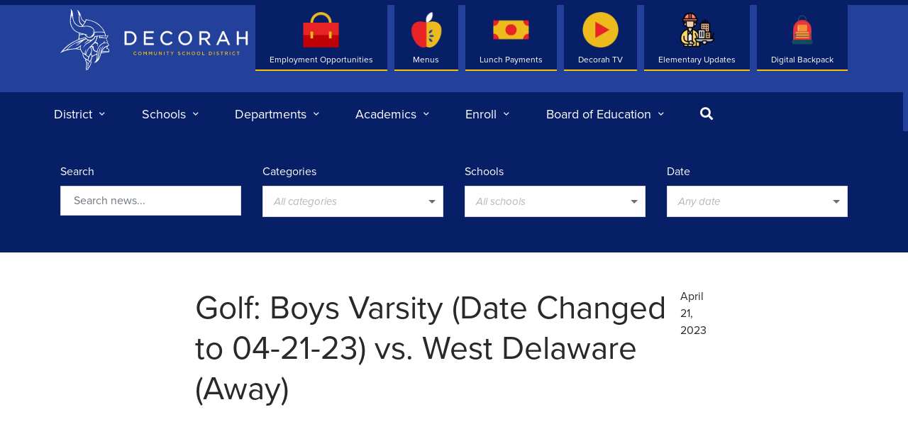

--- FILE ---
content_type: text/html; charset=UTF-8
request_url: https://decorah.k12.ia.us/events/golf-boys-varsity-date-changed-to-04-21-23-vs-west-delaware-away/
body_size: 76596
content:
<!DOCTYPE html>
<html>
	<head>
		<meta charset="utf-8">
		<meta http-equiv="X-UA-Compatible" content="IE=edge">
		<link rel="apple-touch-icon" sizes="180x180" href="https://decorah.k12.ia.us/app/themes/decorah/src/img/favicon/apple-touch-icon.png">
		<link rel="icon" type="image/png" sizes="32x32" href="https://decorah.k12.ia.us/app/themes/decorah/src/img/favicon/favicon-32x32.png">
		<link rel="icon" type="image/png" sizes="16x16" href="https://decorah.k12.ia.us/app/themes/decorah/src/img/favicon/favicon-16x16.png">
		<link rel="manifest" href="https://decorah.k12.ia.us/app/themes/decorah/src/img/favicon/site.webmanifest">
		<meta name="msapplication-TileColor" content="#b91d47">
		<meta name="theme-color" content="#ffffff">
		<meta name="viewport" content="width=device-width, initial-scale=1">

		<title>Golf: Boys Varsity  (Date Changed to 04-21-23) vs. West Delaware (Away) &#8211; Decorah Community School District</title>
		
		<script type="text/javascript">
	var themedir = "https://decorah.k12.ia.us/app/themes/decorah",
		ajaxurl  = "https://decorah.k12.ia.us/wp/wp-admin/admin-ajax.php";
</script>
<meta name='robots' content='max-image-preview:large' />
<link rel='dns-prefetch' href='//cdnjs.cloudflare.com' />
<link rel='dns-prefetch' href='//translate.google.com' />
<link rel="stylesheet" href="https://decorah.k12.ia.us/wp/wp-includes/css/dist/block-library/style.min.css?ver=6.4.2"/>
<style id='classic-theme-styles-inline-css' type='text/css'>
/*! This file is auto-generated */
.wp-block-button__link{color:#fff;background-color:#32373c;border-radius:9999px;box-shadow:none;text-decoration:none;padding:calc(.667em + 2px) calc(1.333em + 2px);font-size:1.125em}.wp-block-file__button{background:#32373c;color:#fff;text-decoration:none}
</style>
<style id='global-styles-inline-css' type='text/css'>
body{--wp--preset--gradient--vivid-cyan-blue-to-vivid-purple: linear-gradient(135deg,rgba(6,147,227,1) 0%,rgb(155,81,224) 100%);--wp--preset--gradient--light-green-cyan-to-vivid-green-cyan: linear-gradient(135deg,rgb(122,220,180) 0%,rgb(0,208,130) 100%);--wp--preset--gradient--luminous-vivid-amber-to-luminous-vivid-orange: linear-gradient(135deg,rgba(252,185,0,1) 0%,rgba(255,105,0,1) 100%);--wp--preset--gradient--luminous-vivid-orange-to-vivid-red: linear-gradient(135deg,rgba(255,105,0,1) 0%,rgb(207,46,46) 100%);--wp--preset--gradient--very-light-gray-to-cyan-bluish-gray: linear-gradient(135deg,rgb(238,238,238) 0%,rgb(169,184,195) 100%);--wp--preset--gradient--cool-to-warm-spectrum: linear-gradient(135deg,rgb(74,234,220) 0%,rgb(151,120,209) 20%,rgb(207,42,186) 40%,rgb(238,44,130) 60%,rgb(251,105,98) 80%,rgb(254,248,76) 100%);--wp--preset--gradient--blush-light-purple: linear-gradient(135deg,rgb(255,206,236) 0%,rgb(152,150,240) 100%);--wp--preset--gradient--blush-bordeaux: linear-gradient(135deg,rgb(254,205,165) 0%,rgb(254,45,45) 50%,rgb(107,0,62) 100%);--wp--preset--gradient--luminous-dusk: linear-gradient(135deg,rgb(255,203,112) 0%,rgb(199,81,192) 50%,rgb(65,88,208) 100%);--wp--preset--gradient--pale-ocean: linear-gradient(135deg,rgb(255,245,203) 0%,rgb(182,227,212) 50%,rgb(51,167,181) 100%);--wp--preset--gradient--electric-grass: linear-gradient(135deg,rgb(202,248,128) 0%,rgb(113,206,126) 100%);--wp--preset--gradient--midnight: linear-gradient(135deg,rgb(2,3,129) 0%,rgb(40,116,252) 100%);--wp--preset--font-size--small: 12px;--wp--preset--font-size--medium: 20px;--wp--preset--font-size--large: 36px;--wp--preset--font-size--x-large: 42px;--wp--preset--font-size--intro: 22px;--wp--preset--spacing--20: 0.44rem;--wp--preset--spacing--30: 0.67rem;--wp--preset--spacing--40: 1rem;--wp--preset--spacing--50: 1.5rem;--wp--preset--spacing--60: 2.25rem;--wp--preset--spacing--70: 3.38rem;--wp--preset--spacing--80: 5.06rem;--wp--preset--shadow--natural: 6px 6px 9px rgba(0, 0, 0, 0.2);--wp--preset--shadow--deep: 12px 12px 50px rgba(0, 0, 0, 0.4);--wp--preset--shadow--sharp: 6px 6px 0px rgba(0, 0, 0, 0.2);--wp--preset--shadow--outlined: 6px 6px 0px -3px rgba(255, 255, 255, 1), 6px 6px rgba(0, 0, 0, 1);--wp--preset--shadow--crisp: 6px 6px 0px rgba(0, 0, 0, 1);}:where(.is-layout-flex){gap: 0.5em;}:where(.is-layout-grid){gap: 0.5em;}body .is-layout-flow > .alignleft{float: left;margin-inline-start: 0;margin-inline-end: 2em;}body .is-layout-flow > .alignright{float: right;margin-inline-start: 2em;margin-inline-end: 0;}body .is-layout-flow > .aligncenter{margin-left: auto !important;margin-right: auto !important;}body .is-layout-constrained > .alignleft{float: left;margin-inline-start: 0;margin-inline-end: 2em;}body .is-layout-constrained > .alignright{float: right;margin-inline-start: 2em;margin-inline-end: 0;}body .is-layout-constrained > .aligncenter{margin-left: auto !important;margin-right: auto !important;}body .is-layout-constrained > :where(:not(.alignleft):not(.alignright):not(.alignfull)){max-width: var(--wp--style--global--content-size);margin-left: auto !important;margin-right: auto !important;}body .is-layout-constrained > .alignwide{max-width: var(--wp--style--global--wide-size);}body .is-layout-flex{display: flex;}body .is-layout-flex{flex-wrap: wrap;align-items: center;}body .is-layout-flex > *{margin: 0;}body .is-layout-grid{display: grid;}body .is-layout-grid > *{margin: 0;}:where(.wp-block-columns.is-layout-flex){gap: 2em;}:where(.wp-block-columns.is-layout-grid){gap: 2em;}:where(.wp-block-post-template.is-layout-flex){gap: 1.25em;}:where(.wp-block-post-template.is-layout-grid){gap: 1.25em;}.has-vivid-cyan-blue-to-vivid-purple-gradient-background{background: var(--wp--preset--gradient--vivid-cyan-blue-to-vivid-purple) !important;}.has-light-green-cyan-to-vivid-green-cyan-gradient-background{background: var(--wp--preset--gradient--light-green-cyan-to-vivid-green-cyan) !important;}.has-luminous-vivid-amber-to-luminous-vivid-orange-gradient-background{background: var(--wp--preset--gradient--luminous-vivid-amber-to-luminous-vivid-orange) !important;}.has-luminous-vivid-orange-to-vivid-red-gradient-background{background: var(--wp--preset--gradient--luminous-vivid-orange-to-vivid-red) !important;}.has-very-light-gray-to-cyan-bluish-gray-gradient-background{background: var(--wp--preset--gradient--very-light-gray-to-cyan-bluish-gray) !important;}.has-cool-to-warm-spectrum-gradient-background{background: var(--wp--preset--gradient--cool-to-warm-spectrum) !important;}.has-blush-light-purple-gradient-background{background: var(--wp--preset--gradient--blush-light-purple) !important;}.has-blush-bordeaux-gradient-background{background: var(--wp--preset--gradient--blush-bordeaux) !important;}.has-luminous-dusk-gradient-background{background: var(--wp--preset--gradient--luminous-dusk) !important;}.has-pale-ocean-gradient-background{background: var(--wp--preset--gradient--pale-ocean) !important;}.has-electric-grass-gradient-background{background: var(--wp--preset--gradient--electric-grass) !important;}.has-midnight-gradient-background{background: var(--wp--preset--gradient--midnight) !important;}.has-small-font-size{font-size: var(--wp--preset--font-size--small) !important;}.has-medium-font-size{font-size: var(--wp--preset--font-size--medium) !important;}.has-large-font-size{font-size: var(--wp--preset--font-size--large) !important;}.has-x-large-font-size{font-size: var(--wp--preset--font-size--x-large) !important;}
.wp-block-navigation a:where(:not(.wp-element-button)){color: inherit;}
:where(.wp-block-post-template.is-layout-flex){gap: 1.25em;}:where(.wp-block-post-template.is-layout-grid){gap: 1.25em;}
:where(.wp-block-columns.is-layout-flex){gap: 2em;}:where(.wp-block-columns.is-layout-grid){gap: 2em;}
.wp-block-pullquote{font-size: 1.5em;line-height: 1.6;}
</style>
<link rel="stylesheet" href="https://decorah.k12.ia.us/app/plugins/custom-twitter-feeds-pro/css/ctf-styles.min.css?ver=2.3.1"/>
<link rel="stylesheet" href="https://decorah.k12.ia.us/app/plugins/custom-facebook-feed-pro/assets/css/cff-style.min.css?ver=4.5.2"/>
<link rel="stylesheet" href="https://decorah.k12.ia.us/app/themes/decorah/dist/styles/main.css?ver=1763744540"/>
<script type="text/javascript" src="https://cdnjs.cloudflare.com/ajax/libs/jquery/2.2.4/jquery.min.js?ver=2.2.4" id="jquery-js"></script>

<link rel="canonical" href="https://decorah.k12.ia.us/events/golf-boys-varsity-date-changed-to-04-21-23-vs-west-delaware-away/" />
<!-- Custom Facebook Feed JS vars -->
<script type="text/javascript">
var cffsiteurl = "https://decorah.k12.ia.us/app/plugins";
var cffajaxurl = "https://decorah.k12.ia.us/wp/wp-admin/admin-ajax.php";


var cfflinkhashtags = "false";
</script>

		<script type="text/javascript" src="//translate.google.com/translate_a/element.js?cb=googleTranslateElementInit"></script>

	</head>
<body class="single">
<div class="wrap">

	<header id="header" class="site-header no-anim" role="banner">
		<div class="container">

							<p class="sr-only">Decorah Community School District</p>
						
			<div class="site-logo">
				<a href="https://decorah.k12.ia.us" class="logo">
											<svg class="icon" viewBox="0 0 71 88" fill="none" xmlns="http://www.w3.org/2000/svg">
  <path d="M0 62.5563C0.447329 61.9542 0.877987 61.3409 1.33921 60.7527C4.4455 56.7874 8.01858 53.2994 12.1029 50.3442C15.3231 48.0105 18.7823 46.082 22.3887 44.4199C23.5473 43.8871 24.7364 43.4209 25.9173 42.9381C26.1284 42.8521 26.2146 42.7577 26.2174 42.5052C26.2285 41.2427 26.209 39.9745 26.3202 38.7175C26.4452 37.2968 26.6897 35.8844 26.8925 34.4692C26.9286 34.214 26.7703 34.1834 26.6008 34.1141C25.5227 33.6729 24.4141 33.2927 23.3806 32.7655C19.7603 30.9146 17.1791 28.0704 15.562 24.3549C14.4507 21.802 13.8561 19.1215 13.8839 16.3383C13.9005 14.7594 14.0533 13.1722 14.2478 11.6017C14.534 9.29299 14.9591 7.00096 15.2342 4.69228C15.3759 3.51019 15.4092 2.29758 15.0953 1.11827C15.023 0.85188 14.8841 0.604918 14.8063 0.341307C14.7785 0.238637 14.823 0.113769 14.8341 0C14.948 0.0138743 15.0841 -0.00832456 15.1703 0.0471725C15.3537 0.166491 15.5259 0.313559 15.6815 0.46895C16.7457 1.54282 17.3903 2.84423 17.657 4.31767C17.8987 5.64683 18.0988 6.98431 18.271 8.32179C18.3488 8.92393 18.3238 9.53995 18.3321 10.1504C18.3544 11.8514 18.4461 13.5496 18.949 15.1868C20.0992 18.9245 22.2609 21.8326 25.9006 23.4947C27.6066 24.2744 29.4098 24.4021 31.2491 24.2217C31.3325 24.2134 31.413 24.1773 31.5575 24.0608C31.3991 23.9276 31.2324 23.8027 31.0796 23.664C29.6071 22.3348 28.3512 20.8392 27.5177 19.0216C27.012 17.92 26.7397 16.7462 26.6508 15.5531C26.5063 13.5746 26.4396 11.5878 26.3591 9.60377C26.2396 6.72902 25.6172 3.98747 24.2697 1.4235C24.2141 1.31806 24.2502 1.16544 24.2447 1.03502C24.3808 1.07664 24.5447 1.08219 24.6475 1.16544C26.109 2.38082 27.2398 3.8626 28.1539 5.52196C28.843 6.77342 29.232 8.11367 29.4848 9.50665C29.7793 11.1272 30.21 12.7088 31.0713 14.1379C31.7603 15.2783 32.7856 16.0775 33.872 16.8017C34.2776 17.0709 34.711 17.304 35.1223 17.5648C35.3529 17.7119 35.4723 17.6425 35.5779 17.4094C35.9669 16.5603 36.1142 15.6557 36.2392 14.7428C36.2531 14.6346 36.2642 14.5291 36.2781 14.3793C36.8227 14.4542 37.3367 14.518 37.8479 14.6013C41.0542 15.123 44.1744 15.9554 47.2279 17.0737C53.0237 19.1937 57.5526 22.887 60.9867 27.9678C62.626 30.393 63.9097 32.9875 64.6793 35.8206C64.8599 36.481 64.9683 37.1608 65.0933 37.8379C65.135 38.0627 65.1877 38.1653 65.4573 38.1154C66.6964 37.8795 67.4966 37.5771 68.483 36.9111C68.3968 37.4217 68.3218 37.8712 68.2413 38.318C68.0079 39.5999 67.3577 40.5767 66.1574 41.1483C65.9824 41.2316 65.9796 41.3315 66.0296 41.5201C66.1713 42.064 66.2741 42.6162 66.3741 43.1684C66.4242 43.4514 66.4325 43.74 66.4603 44.0286C66.5103 44.5142 66.7659 44.8666 67.1577 45.1469C67.455 45.3578 67.7272 45.6047 67.9995 45.8489C68.2079 46.0376 68.244 46.2846 68.1635 46.5537C68.044 46.9561 67.7995 47.3806 67.855 47.7608C67.9051 48.1243 68.2746 48.4406 68.4941 48.7875C69.0192 49.6172 69.4249 50.4968 69.6694 51.4541C69.7305 51.6983 69.6638 51.7843 69.4527 51.8703C68.9914 52.059 68.5302 52.2588 68.0857 52.4808C67.9717 52.5391 67.8578 52.6889 67.83 52.8166C67.6161 53.7434 67.4355 54.6757 67.2132 55.5997C67.1438 55.8828 67.1771 56.0132 67.4744 56.0548C67.6494 56.0798 67.8162 56.1519 67.9912 56.1825C69.0665 56.3656 69.6416 57.026 69.7861 58.0777C69.8778 58.7353 69.9611 59.3985 70 60.0589C70.0361 60.7083 69.8111 61.0412 69.1915 61.2299C68.6525 61.3936 68.094 61.5157 67.5355 61.5851C65.3545 61.8515 63.1706 62.0818 60.9895 62.3454C60.2421 62.437 59.5031 62.6035 58.7584 62.72C58.5028 62.7616 58.4584 62.9448 58.4028 63.1363C58.0083 64.4876 57.6276 65.8417 57.2108 67.1875C56.5913 69.1882 55.8133 71.1167 54.4741 72.7678C53.0543 74.5159 51.3595 75.8617 49.1395 76.4417C48.9478 76.4916 48.7505 76.5305 48.5532 76.5665C48.4782 76.5804 48.4004 76.5693 48.2782 76.5693C48.6338 76.1919 48.9728 75.8479 49.2895 75.4844C50.4398 74.1746 51.3567 72.7289 51.7623 71.0168C52.1207 69.4962 52.2486 67.9506 52.1402 66.3912C52.1096 65.9361 52.0818 65.4838 52.0485 65.0287C52.0402 64.9122 52.0096 64.7956 51.9763 64.618C51.5817 64.7762 51.2205 64.9094 50.8704 65.062C49.0784 65.8556 47.3696 66.7963 45.7442 67.8896C45.5497 68.02 45.4719 68.1643 45.4636 68.4029C45.4025 69.9291 44.9385 71.3387 44.2078 72.6707C44.1216 72.826 44.0911 73.048 44.1188 73.2256C44.3828 74.9072 44.4745 76.5804 43.9466 78.2315C43.5548 79.4524 42.8908 80.5207 42.0906 81.5141C41.9656 81.6695 41.8683 81.8693 41.8266 82.0635C41.6766 82.76 41.3265 83.3344 40.8319 83.8367C40.7291 83.9393 40.6319 84.0836 40.6097 84.2224C40.4652 85.0576 39.9623 85.607 39.2538 86.0177C39.0565 86.1315 38.8787 86.2813 38.6953 86.4201C38.5258 86.5477 38.3758 86.7003 38.1952 86.8058C37.4284 87.2636 36.6893 86.9001 36.5587 86.0122C36.4642 85.3601 36.5782 84.7357 36.7699 84.1114C36.8338 83.906 36.8532 83.6507 36.7921 83.451C36.6476 82.982 36.7754 82.5713 36.9755 82.169C37.0977 81.9248 37.1366 81.7028 37.031 81.442C36.7754 80.7954 36.906 80.1988 37.3117 79.655C37.4673 79.4468 37.4673 79.2915 37.3172 79.0639C36.8366 78.3452 36.9449 77.5655 37.245 76.8302C37.4395 76.3584 37.445 76.0338 37.0838 75.6286C36.0836 74.4993 35.7224 73.1341 35.8141 71.6467C35.8335 71.347 35.7224 71.1722 35.4946 70.9808C34.9333 70.5146 34.386 70.0234 33.872 69.5018C32.7606 68.3752 32.1993 66.9767 32.0299 65.4255C31.9409 64.6236 31.9465 63.8105 31.8965 63.0058C31.8882 62.8782 31.8354 62.7145 31.7465 62.634C30.2489 61.2799 29.2014 59.6538 28.743 57.6753C28.6985 57.4811 28.6096 57.4173 28.4151 57.47C26.8203 57.8918 25.2727 57.7003 23.8057 57.0066C23.1527 56.6986 22.5443 56.7319 21.8747 56.8124C20.1993 57.0122 18.5183 57.1481 16.8429 57.3451C15.4537 57.5089 14.0589 57.6476 12.6919 57.9306C10.9026 58.2997 9.12162 58.7437 7.36842 59.2542C4.82059 59.9951 2.40613 61.0607 0.186155 62.5341C0.144479 62.5619 0.0972454 62.5841 0.0555688 62.6063C0.0305628 62.5868 0.0166706 62.573 0 62.5563ZM47.9197 34.7883C47.992 34.6163 48.0503 34.5025 48.0865 34.3832C48.3615 33.4037 48.381 32.4186 48.1448 31.428C47.5558 28.9306 46.1249 27.0715 43.8077 25.9726C40.9792 24.6324 37.984 24.3244 34.8944 24.7073C33.4969 24.8821 32.0938 25.0403 30.6906 25.1568C28.6179 25.3316 26.6452 24.9654 24.8059 23.9636C20.5605 21.6577 18.3655 17.9727 17.6459 13.3137C17.4931 12.3176 17.4597 11.3048 17.3652 10.3003C17.3514 10.1532 17.293 10.0117 17.2541 9.87016C17.2319 9.87848 17.2069 9.8868 17.1846 9.89513C17.0624 10.7193 16.9374 11.5434 16.8151 12.3675C16.7568 12.2066 16.7651 12.0512 16.754 11.8986C16.6706 10.5805 16.5845 9.26524 16.49 7.94996C16.4817 7.83896 16.4178 7.73352 16.3817 7.6253C16.3678 7.63362 16.3539 7.64472 16.3372 7.65305C16.1316 9.37346 15.926 11.0939 15.7204 12.8143C15.6648 12.8115 15.6121 12.806 15.5565 12.8032C15.5565 11.7959 15.5565 10.7886 15.5565 9.78136C15.5176 9.77859 15.4759 9.77859 15.437 9.77581C15.4037 9.91178 15.3564 10.045 15.337 10.1809C15.1981 11.2687 15.048 12.3564 14.9341 13.4469C14.6424 16.2412 14.7896 19.0022 15.5815 21.716C17.3486 27.7541 21.3162 31.5945 27.3148 33.351C29.6015 34.0197 31.9382 34.522 34.2526 35.0936C35.7557 35.4626 37.2255 35.9205 38.5897 36.6669C38.8231 36.7946 39.0454 36.9389 39.2732 37.0776C38.3202 37.0221 37.4117 36.7751 36.4642 36.7973C37.6923 38.5677 39.3594 39.5444 41.5043 39.6527C43.1992 39.7387 44.694 39.2198 46.0554 38.0765C45.3969 38.2902 44.8357 38.5288 44.2522 38.6426C43.6632 38.7592 43.0658 38.9478 42.3545 38.8091C44.3189 38.2569 45.8693 37.2885 46.6722 35.4349C47.4724 33.5868 46.9973 31.7998 46.2916 30.0378C47.4363 31.4474 47.7141 33.0679 47.3863 34.8383C47.4335 34.8383 47.4835 34.8411 47.5308 34.8411C47.6669 34.3194 47.8031 33.7949 47.917 33.3621C47.9197 33.7505 47.9197 34.2334 47.9197 34.7883ZM27.6121 45.8461C27.5538 45.86 27.4899 45.8656 27.4343 45.8905C26.398 46.3456 25.356 46.784 24.328 47.2613C21.9802 48.3463 19.6519 49.4812 17.4903 50.913C14.8563 52.6584 12.5752 54.82 10.3719 57.0649C10.3108 57.1259 10.2747 57.2092 10.2274 57.2841C10.7442 57.2647 11.211 57.1814 11.6722 57.0815C13.2476 56.7402 14.8369 56.5127 16.4428 56.4045C18.1377 56.2907 19.8242 56.1297 21.4885 55.7718C24.4447 55.1391 26.9592 53.7351 29.0291 51.5318C29.2931 51.2516 29.5487 50.9657 29.8654 50.6217C29.8154 50.8409 29.7821 50.9768 29.7543 51.1156C29.4237 52.7555 29.3487 54.4177 29.4237 56.0826C29.4931 57.6642 29.9599 59.1294 30.8935 60.4308C31.9132 61.8515 33.3052 62.8338 34.7666 63.7384C34.7888 63.7523 34.8305 63.7356 34.9055 63.7301C34.8138 62.462 35.0917 61.2438 35.4557 60.0451C35.8252 58.8241 36.781 57.1509 37.1727 56.8679C36.9032 57.6115 36.5504 58.4079 36.3364 59.2376C36.1197 60.0811 36.0002 60.9552 35.9058 61.821C35.8141 62.6618 35.853 63.5081 36.0586 64.3322C36.1225 64.3017 36.1503 64.2767 36.1558 64.249C36.7032 61.7849 37.6895 59.5095 39.0704 57.4006C40.5347 55.1669 42.3851 53.2689 44.2994 51.4236C45.722 50.0528 47.1668 48.6987 48.4893 47.2336C50.4815 45.0303 51.6429 42.4053 52.0596 39.4584C52.118 39.0366 52.068 38.9867 51.6512 39.0422C51.2233 39.0977 50.7927 39.1587 50.362 39.1865C50.1175 39.2004 49.9952 39.2725 49.9147 39.5222C49.4034 41.1067 48.5727 42.4969 47.1307 43.3848C46.2444 43.9315 45.4497 44.5697 44.6773 45.2495C44.569 45.3439 44.455 45.4327 44.3411 45.5215C42.5101 46.9589 40.493 48.116 38.4703 49.2509C36.8171 50.1805 35.3612 51.3015 34.3498 52.9387C33.6886 54.0125 33.2051 55.1613 32.8467 56.3656C32.855 56.2407 32.8773 56.1214 32.8939 56.0021C33.0606 54.8061 33.3968 53.6657 33.9581 52.5918C34.8333 50.9186 36.192 49.706 37.7284 48.6737C39.4705 47.5027 41.2293 46.3623 42.9825 45.2051C43.0575 45.1552 43.1214 45.0914 43.2547 44.9804C42.6991 44.9388 42.2267 44.9499 41.7766 44.8611C41.0181 44.7057 40.3846 44.7972 39.6928 45.244C38.4536 46.0487 37.17 46.7785 36.0919 47.8052C35.6529 48.2242 35.2195 48.6515 34.7833 49.0733C34.7777 49.0566 34.7611 49.0344 34.7666 49.0178C34.8 48.9235 34.8333 48.8291 34.875 48.7403C35.2084 48.0022 35.6641 47.3362 36.2864 46.8257C37.2061 46.0737 38.1702 45.38 39.1121 44.6613C39.2205 44.578 39.3233 44.4865 39.4677 44.3644C39.3205 44.2867 39.2205 44.245 39.1315 44.1868C38.4147 43.7262 37.6868 43.2822 36.9894 42.7938C36.7643 42.6356 36.6198 42.5912 36.3753 42.7272C34.3221 43.8677 32.3327 45.1136 30.5684 46.6647C28.8291 48.1909 27.0676 49.6782 25.0865 50.8825C24.0474 51.5152 22.986 52.109 21.9358 52.7195C21.9191 52.6945 21.9052 52.6695 21.8885 52.6445C24.9921 50.3359 27.9178 47.8218 30.7157 45.1441C29.3792 45.8434 28.0817 46.5953 26.7897 47.3612C25.4866 48.1326 24.1919 48.9179 22.8916 49.6976C24.3002 48.2103 25.8923 46.9616 27.6121 45.8461ZM32.2799 24.0164C32.2966 24.0497 32.3133 24.0802 32.3271 24.1135C32.5439 24.0941 32.7606 24.0746 32.9773 24.0524C34.2804 23.9192 35.5779 23.7222 36.8838 23.664C38.9926 23.5696 41.0376 23.9692 43.0269 24.6601C44.5856 25.2012 45.9471 26.042 47.0418 27.299C48.2532 28.6892 48.9589 30.2959 49.1867 32.1162C49.2173 32.3576 49.3117 32.4103 49.5312 32.3825C50.1369 32.3076 50.7426 32.2161 51.3511 32.1883C53.2488 32.1023 55.1465 31.9941 57.0414 31.9913C58.3361 31.9885 59.6309 32.1439 60.9256 32.2438C61.4063 32.2799 61.887 32.3548 62.3565 32.4103C62.3787 32.352 62.3982 32.3298 62.3926 32.3104C62.376 32.2466 62.3593 32.1828 62.3315 32.1217C61.0868 29.4329 59.5114 26.9605 57.4165 24.8488C54.8131 22.2238 51.8235 20.1288 48.4893 18.5277C45.0246 16.8628 41.3849 15.8305 37.5395 15.5586C37.0449 15.5225 37.0422 15.5198 36.956 15.9887C36.7588 17.0709 36.3753 18.0893 35.7668 18.9994C34.9806 20.1815 34.1331 21.322 33.319 22.4846C32.9662 22.9897 32.6272 23.503 32.2799 24.0164ZM55.7855 41.4785C55.7661 41.4202 55.7272 41.337 55.7105 41.2538C55.5132 40.3547 55.6688 39.4751 55.9022 38.551C55.691 38.551 55.5271 38.5399 55.3687 38.5538C54.9159 38.5954 54.463 38.6371 54.0101 38.6981C53.2405 38.8008 53.2543 38.8091 53.1071 39.5833C52.6514 41.9835 51.954 44.3005 50.5759 46.3567C50.4398 46.5593 50.4676 46.6675 50.6871 46.7563C51.1705 46.9533 51.6456 47.1697 52.1319 47.3584C53.4544 47.8718 53.9517 49.0317 53.9073 50.2082C53.8739 51.1295 53.6544 52.0452 53.5183 52.9636C53.4877 52.9609 53.4544 52.9609 53.4238 52.9581C53.4099 52.897 53.3877 52.836 53.3822 52.7749C53.3349 52.2339 53.2794 51.6928 53.2488 51.1517C53.1932 50.1416 52.7709 49.3175 51.854 48.8929C51.1177 48.5544 50.3036 48.3796 49.5173 48.1548C49.434 48.1298 49.2923 48.2214 49.2117 48.2963C48.9867 48.51 48.795 48.7597 48.5671 48.9706C47.4891 49.9612 46.4083 50.9519 45.3136 51.9258C45.0802 52.134 45.1024 52.2755 45.3163 52.4531C45.6803 52.7528 46.1026 52.7971 46.5444 52.725C46.8667 52.6723 47.1835 52.5835 47.5308 52.5058C47.5197 52.6168 47.5141 52.7028 47.5058 52.786C47.3474 54.5398 47.5919 56.2102 48.4921 57.7586C49.3562 59.2459 50.8677 59.6705 52.3013 59.5456C52.5042 59.5289 52.5986 59.4374 52.6403 59.2182C52.9404 57.6531 53.4294 56.1464 54.1712 54.734C55.8189 51.5984 58.2778 49.3369 61.5702 47.9994C62.2843 47.7081 62.2926 47.7219 62.1981 46.97C62.1287 46.4344 62.3093 46.0043 62.7538 45.7018C63.2456 45.3661 63.768 45.4105 64.357 45.6131C63.1011 45.8572 62.8566 46.1652 63.0039 47.2086C63.04 47.4639 63.1289 47.5499 63.3901 47.5138C64.5515 47.3584 65.7129 47.3446 66.8715 47.5499C67.1382 47.5971 67.3521 47.4972 67.4716 47.2391C67.7856 46.5732 67.6105 46.0709 66.9437 45.7906C66.3936 45.5603 66.0602 45.1663 65.9602 44.5864C65.9101 44.2922 65.9324 43.987 65.8712 43.6956C65.7268 42.9936 65.5601 42.2943 65.3822 41.6006C65.3628 41.5285 65.1877 41.4535 65.0877 41.4535C64.646 41.4591 64.1958 41.5562 63.7624 41.5063C62.7149 41.3869 61.6758 41.2066 60.6339 41.0484C59.6142 40.893 58.5917 40.671 57.5609 40.9319C56.9747 41.0762 56.4051 41.2871 55.7855 41.4785ZM27.2815 40.5711C27.2954 40.5711 27.3093 40.5739 27.3232 40.5739C27.3232 41.0068 27.3148 41.4397 27.326 41.8725C27.3343 42.2693 27.3899 42.2999 27.7566 42.1861C30.4823 41.3481 33.2412 40.635 36.0503 40.1327C36.3337 40.0828 36.4337 40.1688 36.5615 40.388C38.3202 43.4487 42.0239 44.6779 45.2024 43.2378C47.2196 42.3221 48.4893 40.7598 49.0311 38.6149C49.0978 38.3485 49.2228 38.2652 49.4785 38.243C50.3064 38.1709 51.1344 38.0682 51.9652 38.0016C53.3488 37.8906 54.7325 37.7658 56.1189 37.713C58.7418 37.6104 61.3591 37.6659 63.9625 38.0488C64.1958 38.0821 64.2764 37.9989 64.2097 37.7741C63.8069 36.4033 63.4012 35.0353 63.0067 33.6645C62.9372 33.4203 62.7788 33.326 62.551 33.3038C60.8951 33.1484 59.2419 32.9375 57.5804 32.8515C54.9131 32.7155 52.2541 32.932 49.6007 33.1984C49.3423 33.2233 49.3201 33.3537 49.2867 33.5646C49.17 34.2722 49.1006 35.002 48.87 35.6735C47.7864 38.823 44.3494 41.1289 40.8681 40.5684C38.2702 40.1494 36.3587 38.8258 35.1028 36.5254C35.0278 36.3894 34.8666 36.2757 34.7194 36.2118C34.1192 35.951 33.4969 35.9621 32.8606 36.0953C31.1796 36.4477 29.4931 36.789 27.8094 37.1331C27.6177 37.1719 27.4982 37.2635 27.4843 37.4855C27.4232 38.515 27.351 39.5417 27.2815 40.5711ZM58.1639 53.8766C58.1972 53.9015 58.2305 53.9265 58.2639 53.9543C58.225 54.0264 58.1861 54.1013 58.1472 54.1707C57.3025 55.6414 56.6913 57.2064 56.2856 58.8519C55.7216 61.1522 55.5799 63.5136 55.2826 65.8528C55.0909 67.3679 54.8325 68.8746 54.5936 70.3814C54.5463 70.6839 54.4602 70.978 54.3907 71.2777C54.4268 71.2943 54.463 71.3137 54.5019 71.3304C54.5213 71.2888 54.538 71.2472 54.5602 71.2111C54.6769 71.0085 54.8047 70.8143 54.9103 70.6062C56.1995 68.1032 56.8413 65.4061 57.3637 62.6645C57.6665 61.0773 57.9582 59.4845 58.3695 57.9223C58.839 56.1381 59.6031 54.4759 60.909 53.119C61.2701 52.7416 61.6869 52.417 62.0787 52.0701C62.1009 52.0923 62.1231 52.1173 62.1454 52.1395C62.087 52.2172 62.0287 52.2921 61.9703 52.3698C60.281 54.5953 59.1224 57.0621 58.5862 59.812C58.5639 59.923 58.5834 60.0423 58.5834 60.1561C58.9224 59.6455 59.1696 59.1266 59.4419 58.6188C60.2255 57.1675 61.109 55.7746 62.3621 54.6785C64.1014 53.1579 66.1741 52.22 68.3413 51.4846C68.7414 51.3487 68.7719 51.3154 68.6608 50.8908C68.408 49.9196 67.8967 49.101 67.191 48.399C67.0882 48.2963 66.9354 48.2131 66.7909 48.1853C65.649 47.9661 64.5126 48.0438 63.3901 48.3074C61.8981 48.6598 60.5644 49.3536 59.3225 50.2304C57.3331 51.6345 55.6799 53.3493 54.6074 55.5581C53.6683 57.4922 53.2905 59.5761 53.146 61.6989C53.0321 63.3915 52.996 65.087 52.9654 66.7824C52.9404 68.2031 52.9126 69.6211 52.6653 71.0224C52.5959 71.4109 52.4986 71.791 52.4153 72.1767C52.4403 72.1878 52.468 72.1989 52.4931 72.21C52.5653 72.0963 52.6514 71.9853 52.707 71.8632C53.7239 69.6433 54.099 67.2708 54.3491 64.8761C54.5269 63.1668 54.6964 61.4602 55.102 59.7842C55.4854 58.2026 55.9995 56.6681 56.9469 55.325C57.3081 54.8228 57.7526 54.3622 58.1639 53.8766ZM3.9565 59.3597C3.97039 59.3819 3.9815 59.4013 3.9954 59.4235C4.10098 59.3874 4.20934 59.3541 4.31492 59.3125C5.65968 58.7964 7.00722 58.283 8.34921 57.7586C8.5187 57.692 8.69096 57.5949 8.82155 57.47C9.47448 56.8346 10.1052 56.1797 10.7581 55.5443C12.5113 53.8405 14.3201 52.2006 16.3789 50.8658C20.8855 47.9439 25.7172 45.663 30.7018 43.6956C32.4022 43.0241 34.1526 42.4802 35.8808 41.8864C36.078 41.817 36.1308 41.7449 36.0086 41.5562C35.7335 41.1344 35.6279 41.0956 34.9639 41.2205C32.6356 41.6533 30.3628 42.2804 28.1317 43.0657C23.1916 44.8028 18.5628 47.1559 14.2534 50.1166C10.4942 52.7028 7.22394 55.8495 4.10098 59.1571C4.04541 59.2126 4.00651 59.2903 3.9565 59.3597ZM40.5485 67.5732C40.593 67.5177 40.6208 67.4956 40.6319 67.4678C41.2682 65.9305 42.1739 64.5487 43.0686 63.1585C43.891 61.8848 44.3828 60.4835 44.405 58.9629C44.4272 57.3257 43.8493 55.8828 42.7907 54.6313C42.5351 54.3261 42.4879 54.3178 42.2406 54.6341C41.4265 55.6608 40.5874 56.6681 39.8262 57.7308C38.298 59.8619 37.4423 62.2705 37.0422 64.8483C36.9949 65.1536 37.0783 65.3256 37.3506 65.4949C38.3564 66.1275 39.3371 66.7963 40.329 67.4484C40.3957 67.4928 40.4624 67.5261 40.5485 67.5732ZM43.9355 53.2772C43.5104 53.5797 43.5409 53.5741 43.7271 53.9876C44.1438 54.9033 44.5634 55.8217 44.9051 56.7652C45.2247 57.6448 45.3969 58.5716 45.2108 59.5095C45.0079 60.5279 44.7773 61.5407 44.5217 62.548C44.4411 62.8615 44.4106 63.1279 44.5189 63.4415C44.719 64.0159 44.8746 64.6069 45.0246 65.1952C45.1469 65.6725 45.2386 66.1608 45.3552 66.7019C45.7942 66.4772 46.1888 66.2607 46.5944 66.0721C48.331 65.2618 50.0703 64.4543 51.8151 63.6579C52.0096 63.5691 52.068 63.4498 52.0818 63.2528C52.1374 62.5008 52.1902 61.7488 52.2847 61.0024C52.3236 60.6833 52.2486 60.6 51.9318 60.5917C51.3344 60.5751 50.7204 60.5889 50.1508 60.4502C48.7311 60.1033 47.8142 59.0905 47.1001 57.889C46.4777 56.8429 46.1527 55.6747 45.822 54.512C45.7859 54.3899 45.6914 54.2068 45.5997 54.1929C44.9385 54.0791 44.3772 53.8016 43.9355 53.2772ZM27.2398 8.38838C27.2065 8.39393 27.1759 8.39671 27.1426 8.40226C27.1509 8.55765 27.1509 8.71582 27.1648 8.87121C27.2398 9.77581 27.326 10.6804 27.3954 11.5878C27.4927 12.892 27.5204 14.2017 27.676 15.4976C28.0261 18.4167 29.4681 20.7198 31.7826 22.5041C31.9882 22.6622 32.0938 22.6289 32.2299 22.4291C32.9328 21.4052 33.6497 20.3896 34.3582 19.3685C34.5138 19.1437 34.661 18.9106 34.8277 18.6581C34.7166 18.5749 34.6332 18.5083 34.5443 18.4445C34.072 18.1142 33.5886 17.7979 33.1273 17.4511C31.2408 16.0303 29.9099 14.2156 29.3098 11.918C29.0486 10.9218 28.8569 9.909 28.629 8.90451C28.5985 8.76576 28.5429 8.63535 28.4957 8.50215C28.4679 8.5077 28.4401 8.51603 28.4151 8.52158C28.4151 9.11262 28.4151 9.70089 28.4151 10.3447C28.1289 9.38178 27.8594 8.47163 27.5899 7.56425C27.5538 7.57535 27.5177 7.58368 27.4788 7.59478C27.5677 8.39116 27.6538 9.18477 27.7427 9.98115C27.7233 9.98392 27.7066 9.9867 27.6872 9.98947C27.5371 9.4567 27.3899 8.92393 27.2398 8.38838ZM66.6937 53.194C65.1516 53.9043 63.8096 54.7812 62.6121 55.88C61.523 56.879 60.6228 58.0083 60.0976 59.4623C60.3005 59.4845 60.4505 59.5067 60.6005 59.5151C62.1954 59.6261 63.7902 59.7371 65.3822 59.8425C66.3352 59.9063 67.2882 59.9729 68.2413 60.009C68.7858 60.0312 69.1081 59.7426 69.0665 59.2015C69.0248 58.6687 68.897 58.1332 68.7469 57.6171C68.6275 57.2036 68.3107 56.8984 67.8967 56.7846C67.3994 56.6486 66.8826 56.5848 66.3741 56.496C66.2491 56.4738 66.1213 56.4738 65.9768 56.4627C66.3214 55.4 66.752 54.3955 66.6937 53.194ZM39.0843 71.9409C39.1343 71.8604 39.1593 71.8354 39.1677 71.8077C39.5039 70.7532 39.8456 69.7016 40.1651 68.6416C40.1929 68.5444 40.1179 68.3558 40.0318 68.2947C38.8898 67.49 37.7562 66.6714 36.5837 65.9167C35.3556 65.1258 34.0831 64.3988 32.83 63.6468C32.7967 63.6274 32.7495 63.6302 32.68 63.6163C32.6744 63.7328 32.655 63.8327 32.6689 63.9243C32.755 64.5487 32.8106 65.1786 32.9467 65.7918C33.2857 67.3069 33.9609 68.636 35.2778 69.5378C36.2475 70.201 37.2478 70.8198 38.2369 71.4497C38.5064 71.6218 38.7898 71.7716 39.0843 71.9409ZM43.6687 64.3156C43.5354 64.4654 43.4715 64.5209 43.4242 64.5903C42.7268 65.5948 42.0711 66.627 41.6266 67.7675C41.0737 69.191 40.5652 70.6311 40.0318 72.0657C39.9262 72.3488 39.9845 72.5319 40.2651 72.6873C40.5624 72.8538 40.8347 73.073 41.1042 73.2867C41.3876 73.5114 41.6516 73.7612 41.9211 73.997C41.9711 73.9637 42.0044 73.9499 42.0239 73.9249C42.8852 72.9121 43.6021 71.8188 44.0466 70.5507C44.5689 69.0578 44.8718 67.551 44.355 65.9971C44.1689 65.4477 43.9188 64.9233 43.6687 64.3156ZM56.7135 40.4268C58.0249 39.4362 59.5281 39.3197 61.134 39.4473C60.745 39.6055 60.3977 39.747 60.0504 39.8885C60.0588 39.9274 60.0643 39.969 60.0726 40.0078C60.3811 40.0717 60.695 40.1133 60.9923 40.2049C62.1787 40.5684 63.379 40.7682 64.6321 40.7071C66.0685 40.635 67.2327 39.747 67.5828 38.3513C67.6022 38.2736 67.5939 38.1848 67.5994 38.0516C67.4494 38.0987 67.3466 38.1265 67.2466 38.1598C66.1352 38.5399 65.0071 38.7897 63.818 38.6648C62.7261 38.551 61.6341 38.4123 60.5394 38.3568C59.6003 38.3096 58.6529 38.3096 57.7193 38.3957C56.8552 38.4789 56.3051 39.6305 56.7135 40.4268ZM43.1631 73.9027C43.1186 73.8999 43.0741 73.8999 43.0297 73.8971C42.9908 73.9332 42.9436 73.961 42.913 74.0026C41.5932 75.7729 40.4902 77.6626 39.7873 79.766C39.7567 79.8547 39.8234 80.0129 39.8984 80.0934C40.1512 80.3709 40.4457 80.6123 40.693 80.8953C41.1654 81.4364 41.1598 81.4503 41.596 80.8759C42.7741 79.322 43.6687 77.6626 43.4353 75.6175C43.3714 75.0432 43.2547 74.4743 43.1631 73.9027ZM36.8421 71.902C36.8921 72.3515 36.9143 72.7483 36.9838 73.134C37.3089 74.9294 38.4814 76.092 39.9401 77.0383C40.1568 77.1798 40.254 77.0743 40.3513 76.8968C40.6958 76.278 41.0376 75.6564 41.4043 75.0515C41.5516 74.8101 41.5099 74.6796 41.2959 74.5048C40.0179 73.4559 38.5286 72.7567 37.0949 71.9603C37.0533 71.9325 36.9949 71.9325 36.8421 71.902ZM23.9918 56.1297C24.0446 56.2102 24.0557 56.2435 24.0807 56.2629C24.1252 56.2962 24.1752 56.3212 24.2252 56.3462C25.6033 57.0177 27.0231 57.1398 28.4873 56.6681C28.6846 56.6042 28.7596 56.5099 28.7596 56.2879C28.7624 55.2029 28.7902 54.1208 28.8041 53.0358C28.8041 52.9914 28.7763 52.9442 28.7457 52.8526C27.3732 54.2817 25.9451 55.5637 23.9918 56.1297ZM58.8085 61.7877C58.9307 61.7877 58.9835 61.796 59.0335 61.7877C61.523 61.327 64.0319 61.0607 66.5603 60.9219C67.0687 60.8942 67.5744 60.8165 68.0801 60.7527C68.169 60.7416 68.2524 60.675 68.3357 60.6361C68.3274 60.6084 68.319 60.5806 68.3107 60.5529C68.2051 60.5529 68.0995 60.5529 67.9967 60.5529C67.3883 60.5584 66.777 60.5751 66.1685 60.564C64.0152 60.5251 61.8647 60.4779 59.7114 60.4363C59.617 60.4335 59.4781 60.4391 59.4336 60.4974C59.1363 60.8664 58.964 61.2993 58.8085 61.7877ZM38.0646 79.691C37.584 80.1739 37.6173 81.109 38.1785 81.6279C38.3703 81.8055 38.5953 81.9664 38.8315 82.0774C39.4177 82.3549 39.9206 82.7129 40.2262 83.3011C40.2346 83.315 40.2651 83.3178 40.2874 83.3233C40.857 82.9876 41.0792 82.3743 40.7375 81.8332C40.4846 81.4336 40.1457 81.0563 39.7706 80.7677C39.2455 80.3681 38.6537 80.0601 38.0646 79.691ZM38.9593 85.2935C39.7317 85.1325 40.0651 84.436 39.74 83.8034C39.3121 82.9654 38.4981 82.5408 37.8535 81.9276C37.2311 82.6296 37.2589 83.2595 37.9257 83.8228C38.4036 84.2279 39.001 84.5332 38.9593 85.2935ZM31.5631 35.3988C31.4658 35.3267 31.4436 35.2961 31.4158 35.2906C30.3072 35.0214 29.1986 34.7495 28.09 34.4914C28.0233 34.4748 27.8733 34.5469 27.8622 34.5969C27.7594 35.1324 27.676 35.6707 27.576 36.284C28.9458 35.9788 30.2239 35.6957 31.5631 35.3988ZM38.4814 76.7552C38.4203 76.8052 38.3564 76.8496 38.3063 76.9023C37.6006 77.6376 37.8646 79.0889 39.0148 79.6217C39.0649 79.6439 39.2371 79.5218 39.2705 79.4357C39.4566 78.9501 39.6205 78.4562 39.7845 77.9651C39.8123 77.8846 39.8428 77.7431 39.8095 77.7153C39.3788 77.3879 38.937 77.0799 38.4814 76.7552ZM37.734 84.2251C37.6895 84.2279 37.6451 84.2335 37.5978 84.2362C37.4978 84.4499 37.3672 84.6525 37.3006 84.8772C37.2283 85.1186 37.1839 85.3739 37.1811 85.6264C37.1727 86.0371 37.4534 86.3313 37.7868 86.3091C38.1508 86.2841 38.512 85.8346 38.3786 85.4627C38.2202 85.0271 37.9535 84.6358 37.734 84.2251Z" fill="white"/>
</svg>
										<div>
						<svg class="decorah" aria-hidden="true" tabindex="-1" viewBox="0 0 177 21" fill="none" xmlns="http://www.w3.org/2000/svg">
  <path d="M1 1.14762H0.825V1.32262V20.1422V20.3172H1H7.44428C13.3711 20.3172 17.4846 16.1296 17.4846 10.7055C17.4846 5.2802 13.3697 1.14762 7.44428 1.14762H1ZM41.9683 1.32262V1.14762H41.7933H28.3743H28.1993V1.32262V20.1422V20.3172H28.3743H41.9259H42.1009V20.1422V18.2065V18.0315H41.9259H30.6444V11.7946H40.5999H40.7749V11.6196V9.6839V9.5089H40.5999H30.6444V3.43335H41.7933H41.9683V3.25835V1.32262ZM68.8076 17.28L68.9283 17.1559L68.8055 17.0339L67.4265 15.6627L67.3047 15.5417L67.1814 15.6611C65.4243 17.3627 63.7948 18.3272 61.3097 18.3272C57.3361 18.3272 54.2978 15.0056 54.2978 10.7055C54.2978 6.40668 57.3085 3.13761 61.3097 3.13761C63.7685 3.13761 65.4777 4.18302 67.0227 5.66969L67.1517 5.79389L67.2729 5.66196L68.705 4.10262L68.821 3.97628L68.697 3.85775C66.8165 2.06027 64.7597 0.825 61.3362 0.825C55.7667 0.825 51.7732 5.29574 51.7732 10.7593C51.7732 16.2779 55.7944 20.6398 61.2566 20.6398C64.6841 20.6398 66.8483 19.2935 68.8076 17.28ZM122.977 20.3172H123.325L123.118 20.038L117.581 12.5706C118.951 12.2754 120.145 11.6883 121.014 10.7975C121.943 9.84521 122.489 8.55697 122.489 6.94162C122.489 5.1991 121.812 3.74425 120.604 2.72786C119.398 1.71394 117.678 1.14762 115.605 1.14762H107.623H107.448V1.32262V20.1422V20.3172H107.623H109.718H109.893V20.1422V13.0045H114.933L120.264 20.246L120.317 20.3172H120.405H122.977ZM142.408 1.11687L142.362 1.0132H142.248H140.286H140.172L140.126 1.11687L131.666 20.0709L131.556 20.3172H131.826H133.974H134.088L134.134 20.213L136.289 15.3435H146.165L148.293 20.2123L148.339 20.3172H148.454H150.708H150.978L150.868 20.0709L142.408 1.11687ZM163.269 20.1422V11.8484H173.633V20.1422V20.3172H173.808H175.903H176.078V20.1422V1.32262V1.14762H175.903H173.808H173.633V1.32262V9.5089H163.269V1.32262V1.14762H163.094H160.999H160.824V1.32262V20.1422V20.3172H160.999H163.094H163.269V20.1422ZM14.96 10.7593C14.96 12.8139 14.2266 14.623 12.9264 15.9183C11.6266 17.2131 9.74988 18.0046 7.44428 18.0046H3.27005V3.46024H7.44428C9.74902 3.46024 11.6256 4.26461 12.9258 5.57285C14.2265 6.88167 14.96 8.70461 14.96 10.7593ZM96.7492 10.7055C96.7492 5.40494 92.8899 0.825 87.1332 0.825C81.3766 0.825 77.4642 5.45863 77.4642 10.7593C77.4642 16.0599 81.3235 20.6398 87.0802 20.6398C92.8368 20.6398 96.7492 16.0062 96.7492 10.7055ZM94.2246 10.7593C94.2246 14.9783 91.2663 18.3272 87.1332 18.3272C83.0001 18.3272 79.9888 14.9244 79.9888 10.7055C79.9888 6.48654 82.9471 3.13761 87.0802 3.13761C91.2133 3.13761 94.2246 6.54043 94.2246 10.7593ZM120.018 7.02227C120.018 8.19311 119.544 9.11673 118.742 9.75166C117.935 10.39 116.783 10.7456 115.419 10.7456H109.893V3.46024H115.446C116.92 3.46024 118.063 3.80429 118.835 4.41392C119.601 5.0193 120.018 5.90071 120.018 7.02227ZM141.24 4.09556L145.189 13.0846H137.266L141.24 4.09556Z" fill="white" stroke="white" stroke-width="0.35"/>
</svg>
						<svg class="csd" aria-hidden="true" tabindex="-1" viewBox="0 0 148 6" fill="none" xmlns="http://www.w3.org/2000/svg">
  <path d="M4.40493 4.84603L3.88205 4.28583C3.48493 4.67797 3.1209 4.92306 2.55169 4.92306C1.66478 4.92306 1.02276 4.13878 1.02276 3.17243C1.02276 2.20609 1.66478 1.43581 2.55169 1.43581C3.08118 1.43581 3.47831 1.6809 3.84896 2.04503L4.37184 1.4078C3.92838 0.959643 3.41212 0.644531 2.55831 0.644531C1.15514 0.644531 0.168945 1.78594 0.168945 3.18644C0.168945 4.60094 1.17499 5.71434 2.52521 5.71434C3.39226 5.71434 3.92176 5.37822 4.40493 4.84603Z" fill="#EDBB1D"/>
  <path d="M11.4257 3.17243C11.4257 1.78594 10.4329 0.644531 9.00991 0.644531C7.58688 0.644531 6.58084 1.79994 6.58084 3.18644C6.58084 4.57293 7.57365 5.71434 8.99667 5.71434C10.4197 5.71434 11.4257 4.55893 11.4257 3.17243ZM10.5719 3.18644C10.5719 4.14578 9.92991 4.92306 9.00991 4.92306C8.0899 4.92306 7.43465 4.13177 7.43465 3.17243C7.43465 2.21309 8.07667 1.43581 8.99667 1.43581C9.91667 1.43581 10.5719 2.2271 10.5719 3.18644Z" fill="#EDBB1D"/>
  <path d="M17.8036 2.11506V5.63031H18.6177V0.728561H17.7507L16.3409 3.04639L14.9311 0.728561H14.064V5.63031H14.8649V2.12906L16.3144 4.42588H16.3409L17.8036 2.11506Z" fill="#EDBB1D"/>
  <path d="M25.2044 2.11506V5.63031H26.0185V0.728561H25.1515L23.7417 3.04639L22.3319 0.728561H21.4648V5.63031H22.2657V2.12906L23.7152 4.42588H23.7417L25.2044 2.11506Z" fill="#EDBB1D"/>
  <path d="M32.7575 0.728561H31.9434V3.55057C31.9434 4.45389 31.4999 4.91605 30.7785 4.91605C30.0504 4.91605 29.607 4.42588 29.607 3.51555V0.728561H28.7929V3.55057C28.7929 4.97207 29.5606 5.70734 30.7652 5.70734C31.9765 5.70734 32.7575 4.97207 32.7575 3.50855V0.728561Z" fill="#EDBB1D"/>
  <path d="M38.7662 4.11777L36.2842 0.728561H35.5296V5.63031H36.3305V2.14307L38.8853 5.63031H39.5671V0.728561H38.7662V4.11777Z" fill="#EDBB1D"/>
  <path d="M42.4597 0.728561V5.63031H43.2738V0.728561H42.4597Z" fill="#EDBB1D"/>
  <path d="M48.1279 1.52685H49.5972V0.728561H45.8378V1.52685H47.3071V5.63031H48.1279V1.52685Z" fill="#EDBB1D"/>
  <path d="M54.2994 3.67661L56.1394 0.728561H55.2062L53.8957 2.89934L52.5984 0.728561H51.6387L53.4787 3.69762V5.63031H54.2994V3.67661Z" fill="#EDBB1D"/>
  <path d="M62.8351 2.01002C62.8351 1.6809 63.1131 1.42181 63.5896 1.42181C64.0132 1.42181 64.4302 1.59687 64.8472 1.92599L65.284 1.27476C64.8141 0.875614 64.278 0.658536 63.6029 0.658536C62.6829 0.658536 62.021 1.23274 62.021 2.08705C62.021 2.99737 62.577 3.30548 63.5632 3.55757C64.4236 3.76765 64.6089 3.95671 64.6089 4.31384C64.6089 4.69197 64.2912 4.93706 63.7882 4.93706C63.2124 4.93706 62.7689 4.70598 62.3255 4.29983L61.8357 4.91605C62.3916 5.44124 63.0601 5.70033 63.7683 5.70033C64.7413 5.70033 65.423 5.15414 65.423 4.22981C65.423 3.41052 64.9134 3.03939 63.9338 2.7873C63.0469 2.56322 62.8351 2.39516 62.8351 2.01002Z" fill="#EDBB1D"/>
  <path d="M72.0659 4.84603L71.543 4.28583C71.1459 4.67797 70.7819 4.92306 70.2126 4.92306C69.3257 4.92306 68.6837 4.13878 68.6837 3.17243C68.6837 2.20609 69.3257 1.43581 70.2126 1.43581C70.7421 1.43581 71.1393 1.6809 71.5099 2.04503L72.0328 1.4078C71.5893 0.959643 71.0731 0.644531 70.2193 0.644531C68.8161 0.644531 67.8299 1.78594 67.8299 3.18644C67.8299 4.60094 68.836 5.71434 70.1862 5.71434C71.0532 5.71434 71.5827 5.37822 72.0659 4.84603Z" fill="#EDBB1D"/>
  <path d="M77.601 3.56457V5.63031H78.4151V0.728561H77.601V2.76629H75.3904V0.728561H74.5762V5.63031H75.3904V3.56457H77.601Z" fill="#EDBB1D"/>
  <path d="M85.8993 3.17243C85.8993 1.78594 84.9065 0.644531 83.4835 0.644531C82.0605 0.644531 81.0544 1.79994 81.0544 3.18644C81.0544 4.57293 82.0472 5.71434 83.4703 5.71434C84.8933 5.71434 85.8993 4.55893 85.8993 3.17243ZM85.0455 3.18644C85.0455 4.14578 84.4035 4.92306 83.4835 4.92306C82.5635 4.92306 81.9082 4.13177 81.9082 3.17243C81.9082 2.21309 82.5503 1.43581 83.4703 1.43581C84.3903 1.43581 85.0455 2.2271 85.0455 3.18644Z" fill="#EDBB1D"/>
  <path d="M93.1774 3.17243C93.1774 1.78594 92.1845 0.644531 90.7615 0.644531C89.3385 0.644531 88.3324 1.79994 88.3324 3.18644C88.3324 4.57293 89.3252 5.71434 90.7483 5.71434C92.1713 5.71434 93.1774 4.55893 93.1774 3.17243ZM92.3235 3.18644C92.3235 4.14578 91.6815 4.92306 90.7615 4.92306C89.8415 4.92306 89.1863 4.13177 89.1863 3.17243C89.1863 2.21309 89.8283 1.43581 90.7483 1.43581C91.6683 1.43581 92.3235 2.2271 92.3235 3.18644Z" fill="#EDBB1D"/>
  <path d="M95.8156 5.63031H99.0654V4.84603H96.6297V0.728561H95.8156V5.63031Z" fill="#EDBB1D"/>
  <path d="M109.397 3.17243C109.397 1.78594 108.391 0.728561 106.935 0.728561H105.207V5.63031H106.935C108.391 5.63031 109.397 4.55893 109.397 3.17243ZM108.543 3.18644C108.543 4.15278 107.908 4.84603 106.935 4.84603H106.021V1.51284H106.935C107.908 1.51284 108.543 2.22009 108.543 3.18644Z" fill="#EDBB1D"/>
  <path d="M112.086 0.728561V5.63031H112.9V0.728561H112.086Z" fill="#EDBB1D"/>
  <path d="M116.483 2.01002C116.483 1.6809 116.761 1.42181 117.238 1.42181C117.661 1.42181 118.078 1.59687 118.495 1.92599L118.932 1.27476C118.462 0.875614 117.926 0.658536 117.251 0.658536C116.331 0.658536 115.669 1.23274 115.669 2.08705C115.669 2.99737 116.225 3.30548 117.211 3.55757C118.071 3.76765 118.257 3.95671 118.257 4.31384C118.257 4.69197 117.939 4.93706 117.436 4.93706C116.86 4.93706 116.417 4.70598 115.973 4.29983L115.484 4.91605C116.04 5.44124 116.708 5.70033 117.416 5.70033C118.389 5.70033 119.071 5.15414 119.071 4.22981C119.071 3.41052 118.561 3.03939 117.582 2.7873C116.695 2.56322 116.483 2.39516 116.483 2.01002Z" fill="#EDBB1D"/>
  <path d="M123.545 1.52685H125.015V0.728561H121.255V1.52685H122.724V5.63031H123.545V1.52685Z" fill="#EDBB1D"/>
  <path d="M131.464 5.63031L130.213 3.77465C130.862 3.58558 131.318 3.09541 131.318 2.28312C131.318 1.32377 130.663 0.728561 129.598 0.728561H127.533V5.63031H128.347V3.9217H129.366L130.504 5.63031H131.464ZM130.491 2.33213C130.491 2.83631 130.12 3.15843 129.538 3.15843H128.347V1.51284H129.531C130.134 1.51284 130.491 1.79294 130.491 2.33213Z" fill="#EDBB1D"/>
  <path d="M134.017 0.728561V5.63031H134.831V0.728561H134.017Z" fill="#EDBB1D"/>
  <path d="M141.756 4.84603L141.234 4.28583C140.836 4.67797 140.472 4.92306 139.903 4.92306C139.016 4.92306 138.374 4.13878 138.374 3.17243C138.374 2.20609 139.016 1.43581 139.903 1.43581C140.433 1.43581 140.83 1.6809 141.2 2.04503L141.723 1.4078C141.28 0.959643 140.764 0.644531 139.91 0.644531C138.507 0.644531 137.52 1.78594 137.52 3.18644C137.52 4.60094 138.526 5.71434 139.877 5.71434C140.744 5.71434 141.273 5.37822 141.756 4.84603Z" fill="#EDBB1D"/>
  <path d="M146.226 1.52685H147.695V0.728561H143.936V1.52685H145.405V5.63031H146.226V1.52685Z" fill="#EDBB1D"/>
</svg>
					</div>
				</a>
			</div>

			<nav id="quick-links">
  <ul>

  </ul>
</nav>
<nav id="site-nav" v-show="ui.showNav" :class="{'active' : ui.showNav}">

  <form id="searchform" method="get" action="https://decorah.k12.ia.us" aria-hidden="true" tabindex="-1">
    <label for="s" class="sr-only">Search</label>
    <input type="text" class="form-control" name="s" id="s" placeholder="Search the website" />
    <button type="submit" class="submit" name="submit" id="searchsubmit" /><span class="sr-only">Search</span><i class="fas fa-search"></i></button>
  </form>

  <ul id="primary-menu">
        <li class="quick-links" @mouseover="mouseover(999)" @mouseleave="mouseleave">
      <a :class="{ 'active': activeMenu == 999 }"
          class="nav-top-level"
          @click="toggleMobileMenu(999)"
          href="#"><span>Quick Links</span>
      </a>
      <span class="mobile-dropdown-icon" @click="toggleMobileMenu(999)">
        <span class="far fa-angle-down"></span>
      </span>
      <div class="break"></div>

      <transition name="fade">
        <ul v-show="activeMenu == 999" class="dropdown-menu">
          <div class="inner quick-links-items">

                        <li><a href="https://decorah.k12.ia.us/departments/human-resources/employment-opportunities/">
              <img src="https://decorah.k12.ia.us/app/uploads/2023/08/Briefcase.png" />
              <span>Employment Opportunities</span>
            </a></li>
                        <li><a href="https://decorah.k12.ia.us/departments/nutrition-services/menu/">
              <img src="https://decorah.k12.ia.us/app/uploads/2023/08/Apple.png" />
              <span>Menus</span>
            </a></li>
                        <li><a href="https://family.schoolcafe.com/DCSD">
              <img src="https://decorah.k12.ia.us/app/uploads/2023/08/Money.png" />
              <span>Lunch Payments</span>
            </a></li>
                        <li><a href="https://fan.hudl.com/usa/ia/decorah/organization/1800/decorah-high-school">
              <img src="https://decorah.k12.ia.us/app/uploads/2023/08/Play.png" />
              <span>Decorah TV</span>
            </a></li>
                        <li><a href="https://www.decorahelementaryupdates.org">
              <img src="https://decorah.k12.ia.us/app/uploads/2021/10/architect-150x150.png" />
              <span>Elementary Updates</span>
            </a></li>
                        <li><a href="https://decorah.k12.ia.us/district/digital-backpack/">
              <img src="https://decorah.k12.ia.us/app/uploads/2024/01/dd6b5dcd-2596-4815-b7d5-1577e8cb0b8f-2.png" />
              <span>Digital Backpack</span>
            </a></li>
            
          </div>
        </ul>
      </transition>
    </li>
    
                
      <li class="" @mouseover="mouseover(1)" @mouseleave="mouseleave">
        <a :class="{ 'active': activeMenu == 1 }"
            class="nav-top-level has-dropdown"
            href="https://decorah.k12.ia.us/district/"><span>District</span></a>

                  <span class="mobile-dropdown-icon" @click="toggleMobileMenu(1)">
            <span class="far fa-angle-down"></span>
          </span>
          <div class="break"></div>
        
                  <transition name="fade">
            <ul v-show="activeMenu == 1" class="dropdown-menu">
              <div class="inner">

                                
                                <li><a href="https://www.gobound.com/ia/schools/decorah/calendar#new_tab">Activities Calendar</a></li>
                                <li><a href="https://decorah.k12.ia.us/district/about-dcsd/">About DCSD</a></li>
                                <li><a href="https://www.decorahelementaryupdates.org/#new_tab">New Elementary Updates</a></li>
                                <li><a href="https://decorah.k12.ia.us/district/administration-leadership/">Administration & Leadership</a></li>
                                <li><a href="https://decorah.k12.ia.us/app/uploads/2025/05/DCSD-2025-26-Calendar.pdf#new_tab">Academic Calendar 25-26</a></li>
                                <li><a href="https://decorah.k12.ia.us/district/alumni/">Alumni</a></li>
                                <li><a href="https://decorah.k12.ia.us/district/annual-notices/">Annual Notices</a></li>
                                <li><a href="https://decorah.k12.ia.us/district/concern-incident-reporting/">Concern & Incident Reporting</a></li>
                                <li><a href="https://decorah.k12.ia.us/district/contact/">Contact</a></li>
                                <li><a href="https://decorah.k12.ia.us/district/safety-security/inclement-weather/">Emergency Closure</a></li>
                                <li><a href="https://decorah.k12.ia.us/departments/human-resources/employment-opportunities/">Employment Opportunities</a></li>
                                <li><a href="https://decorah.k12.ia.us/district/digital-backpack/">Digital Backpack</a></li>
                                <li><a href="https://decorah.k12.ia.us/district/district-calendar/">District Calendar</a></li>
                                <li><a href="https://decorah.k12.ia.us/district/events/">Events Calendar</a></li>
                                <li><a href="https://decorah.k12.ia.us/district/equity/">Equity</a></li>
                                <li><a href="https://decorah.k12.ia.us/district/inclement-weather/">Inclement Weather and Emergency Closures</a></li>
                                <li><a href="https://decorah.k12.ia.us/menu/">Lunch Menu</a></li>
                                <li><a href="https://decorah.k12.ia.us/district/foundation/">Foundation</a></li>
                                <li><a href="https://decorah.k12.ia.us/district/news/">News</a></li>
                                <li><a href="https://decorah.k12.ia.us/district/open-enrollment/">Open Enrollment</a></li>
                                <li><a href="https://decorah.k12.ia.us/district/staff-directory/">Staff Directory</a></li>
                                <li><a href="https://decorah.k12.ia.us/district/safety-security/">Safety and Security</a></li>
                                <li><a href="https://www.decorahcsdfuture.org/#new_tab">DecorahCDSFuture.org</a></li>
                                <li><a href="https://decorah.k12.ia.us/district/staff-recognition-form/">Staff Recognition Form</a></li>
                                <li><a href="https://decorah.k12.ia.us/district/strategic-plan/">Strategic Plan</a></li>
                                <li><a href="https://decorah.k12.ia.us/district/title-ix/">Title IX</a></li>
                
                              </div>
            </ul>
          </transition>
        
      </li>
                
      <li class="" @mouseover="mouseover(2)" @mouseleave="mouseleave">
        <a :class="{ 'active': activeMenu == 2 }"
            class="nav-top-level no-dropdown"
            href="https://decorah.k12.ia.us/schools/"><span>Schools</span></a>

                  <span class="mobile-dropdown-icon" @click="toggleMobileMenu(2)">
            <span class="far fa-angle-down"></span>
          </span>
          <div class="break"></div>
        
                  <transition name="fade">
            <ul v-show="activeMenu == 2" class="dropdown-menu">
              <div class="inner">

                                
                                <li><a href="https://decorah.k12.ia.us/school/john-cline-elementary/">John Cline Elementary</a></li>
                                <li><a href="https://decorah.k12.ia.us/school/carrie-lee-elementary/">Carrie Lee Elementary</a></li>
                                <li><a href="https://decorah.k12.ia.us/school/decorah-middle-school/">Decorah Middle School</a></li>
                                <li><a href="https://decorah.k12.ia.us/school/decorah-high-school/">Decorah High School</a></li>
                                <li><a href="https://sites.google.com/decorah.k12.ia.us/decorah-hsap/home?authuser=3#new_tab">Homeschool Assistance Program</a></li>
                                <li><a href="https://decorah.k12.ia.us/school/west-side-early-childhood-center/">West Side Early Childhood Center</a></li>
                
                              </div>
            </ul>
          </transition>
        
      </li>
                
      <li class="" @mouseover="mouseover(3)" @mouseleave="mouseleave">
        <a :class="{ 'active': activeMenu == 3 }"
            class="nav-top-level has-dropdown"
            href="https://decorah.k12.ia.us/departments/"><span>Departments</span></a>

                  <span class="mobile-dropdown-icon" @click="toggleMobileMenu(3)">
            <span class="far fa-angle-down"></span>
          </span>
          <div class="break"></div>
        
                  <transition name="fade">
            <ul v-show="activeMenu == 3" class="dropdown-menu">
              <div class="inner">

                                
                                <li><a href="https://decorah.k12.ia.us/departments/activities/">Activities</a></li>
                                <li><a href="https://decorah.k12.ia.us/departments/behavioral-services/">Behavioral Services</a></li>
                                <li><a href="https://decorah.k12.ia.us/departments/buildings-grounds/">Buildings & Grounds</a></li>
                                <li><a href="https://decorah.k12.ia.us/departments/financial-services/">Financial Services</a></li>
                                <li><a href="https://decorah.k12.ia.us/departments/health-services/">Health Services</a></li>
                                <li><a href="https://decorah.k12.ia.us/departments/human-resources/">Human Resources</a></li>
                                <li><a href="https://decorah.k12.ia.us/departments/technology/">Information Technology Services</a></li>
                                <li><a href="https://decorah.k12.ia.us/departments/nutrition-services/">Nutrition Services</a></li>
                                <li><a href="https://decorah.k12.ia.us/academics/special-education-delivery-plan/">Special Education</a></li>
                                <li><a href="https://decorah.k12.ia.us/academics/educational-philosophy/">Teaching & Learning</a></li>
                                <li><a href="https://decorah.k12.ia.us/departments/transportation/">Transportation</a></li>
                
                              </div>
            </ul>
          </transition>
        
      </li>
                
      <li class="" @mouseover="mouseover(4)" @mouseleave="mouseleave">
        <a :class="{ 'active': activeMenu == 4 }"
            class="nav-top-level has-dropdown"
            href="https://decorah.k12.ia.us/academics/"><span>Academics</span></a>

                  <span class="mobile-dropdown-icon" @click="toggleMobileMenu(4)">
            <span class="far fa-angle-down"></span>
          </span>
          <div class="break"></div>
        
                  <transition name="fade">
            <ul v-show="activeMenu == 4" class="dropdown-menu">
              <div class="inner">

                                
                                <li><a href="https://decorah.k12.ia.us/academics/assessment/">Assessment</a></li>
                                <li><a href="https://decorah.k12.ia.us/academics/curriculum-assessment-instruction/">Curriculum</a></li>
                                <li><a href="https://decorah.k12.ia.us/academics/educational-philosophy-2/">Educational Philosophy</a></li>
                                <li><a href="https://decorah.k12.ia.us/academics/standards-based-education-sbe/">English as a Second Language (ESL)</a></li>
                                <li><a href="https://decorah.k12.ia.us/academics/extended-learning-plan-elp/">Extended Learning Program (ELP)</a></li>
                                <li><a href="https://decorah.k12.ia.us/academics/instruction/">Instruction</a></li>
                                <li><a href="https://decorah.k12.ia.us/academics/preschool/">Preschool Program</a></li>
                                <li><a href="https://decorah.k12.ia.us/academics/professional-development/">Professional Development</a></li>
                                <li><a href="https://decorah.k12.ia.us/academics/section-504-plan/">Section 504 Plan</a></li>
                                <li><a href="https://decorah.k12.ia.us/academics/title-i-and-intervention/">Reading and Math Intervention Classes</a></li>
                                <li><a href="https://decorah.k12.ia.us/academics/special-education-delivery-plan/">Special Education</a></li>
                                <li><a href="https://decorah.k12.ia.us/academics/educational-philosophy/">Teaching and Learning</a></li>
                                <li><a href="https://decorah.k12.ia.us/academics/transitional-kindergarten/">Transitional Kindergarten</a></li>
                
                              </div>
            </ul>
          </transition>
        
      </li>
                
      <li class="" @mouseover="mouseover(5)" @mouseleave="mouseleave">
        <a :class="{ 'active': activeMenu == 5 }"
            class="nav-top-level has-dropdown"
            href="https://decorah.k12.ia.us/enroll/"><span>Enroll</span></a>

                  <span class="mobile-dropdown-icon" @click="toggleMobileMenu(5)">
            <span class="far fa-angle-down"></span>
          </span>
          <div class="break"></div>
        
                  <transition name="fade">
            <ul v-show="activeMenu == 5" class="dropdown-menu">
              <div class="inner">

                                
                                <li><a href="https://decorah.powerschool.com/public/#new_tab">PowerSchool</a></li>
                                <li><a href="https://decorah.k12.ia.us/enroll/school-registration-new-students/">School Registration - New Students</a></li>
                                <li><a href="https://decorah.k12.ia.us/enroll/school-registration/">School Registration - Returning Students</a></li>
                                <li><a href="https://decorah.k12.ia.us/enroll/registration-fees/">Registration Fees & Forms</a></li>
                                <li><a href="https://decorah.k12.ia.us/enroll/online-payment-option/">Online Payment Option</a></li>
                                <li><a href="https://decorah.k12.ia.us/enroll/schoolmessenger-opt-in-form/">SchoolMessenger Opt-In Form</a></li>
                                <li><a href="https://decorah.k12.ia.us/enroll/school-supply-lists/">School Supply Lists</a></li>
                
                              </div>
            </ul>
          </transition>
        
      </li>
                
      <li class="" @mouseover="mouseover(6)" @mouseleave="mouseleave">
        <a :class="{ 'active': activeMenu == 6 }"
            class="nav-top-level has-dropdown"
            href="https://decorah.k12.ia.us/school-board/"><span>Board of Education</span></a>

                  <span class="mobile-dropdown-icon" @click="toggleMobileMenu(6)">
            <span class="far fa-angle-down"></span>
          </span>
          <div class="break"></div>
        
                  <transition name="fade">
            <ul v-show="activeMenu == 6" class="dropdown-menu">
              <div class="inner">

                                
                                <li><a href="https://decorah.k12.ia.us/school-board/agenda-minutes/">Agenda & Minutes</a></li>
                                <li><a href="https://decorah.k12.ia.us/school-board/board-members/">Board Members</a></li>
                                <li><a href="https://decorah.k12.ia.us/school-board/committees/">Committees</a></li>
                                <li><a href="https://decorah.k12.ia.us/school-board/meeting-schedule/">Meeting Schedule</a></li>
                                <li><a href="https://decorah.k12.ia.us/school-board/policies/">Policies</a></li>
                
                              </div>
            </ul>
          </transition>
        
      </li>
    
		<li class="search-toggle-item"><a href="#searchform" id="search-toggle"><i class="fas fa-search"></i><span class="sr-only">Search</span></a></li>

        <li id="google_translate_element"></li>
    <script type="text/javascript">
      function googleTranslateElementInit() {
        new google.translate.TranslateElement(
            {
              pageLanguage: 'en',
              includedLanguages:
                'en,ar,de,es,fr,hr,it,ja,ko,nl,pl,pt,ro,ru,sr,sw,tl,vi,zh-CN,zh-TW'
            },
            'google_translate_element'
        );
      }
    </script>
  </ul>
</nav>

			<button id="menu-toggle" class=""
							:class="{'active' : ui.mobileOpen }"
							@click.prevent="ui.mobileOpen = !ui.mobileOpen">
				Menu <i class="fas fa-bars"></i>
			</button>
			<div class="break"></div>

		</div>

		<div id="site-top">
			<div class="container">
				<div class="break"></div>
			</div>
		</div>

		


		
	</header>
	

<main id="content" class="site-content">
			
	<section class="news-banner">
		<div class="container">
			<h1> </h1>
			<div class="row news-filter ">
  <div class="col-12 col-md-6 col-lg-3 news-filter__col">
    <div class="news-listing__filters__filter">
      <label for="news-listing__search">Search</label>
      <div class="position-relative">

        <form action="https://decorah.k12.ia.us" method="get">
          <input type="hidden" name="post_type" value="post">
          <input type="search" name="s" placeholder="Search news..."
            id="news-listing__search" class="form-control">

          <button class="search-icon sr-only" type="submit">
            <span class="sr-only">Search</span>
            <span class="far fa-search"></span>
          </button>
        </form>

      </div>
    </div>
  </div>

      <div class="col-12 col-md-6 col-lg-3 news-filter__col">
      <div class="news-listing__filters__filter">
        <label for="news-listing__categories">Categories</label>
        <select id="news-listing__categories" class="form-control choices--redirect">
          <option placeholder>All categories</option>

                      <option value="https://decorah.k12.ia.us/district/news/category/activities/">
              Activities
            </option>
                      <option value="https://decorah.k12.ia.us/district/news/category/announcement/">
              Announcement
            </option>
                      <option value="https://decorah.k12.ia.us/district/news/category/athletics/">
              Athletics
            </option>
                      <option value="https://decorah.k12.ia.us/district/news/category/news/">
              News
            </option>
          
        </select>
      </div>
    </div>
  
      <div class="col-12 col-md-6 col-lg-3 news-filter__col">
          <div class="news-listing__filters__filter">
        <label for="news-listing__schools">Schools</label>
        <select id="news-listing__schools" class="form-control choices--redirect">
          <option placeholder>All schools</option>

                      <option value="https://decorah.k12.ia.us/school/carrie-lee-elementary/">
              Carrie Lee Elementary
            </option>
                      <option value="https://decorah.k12.ia.us/school/decorah-high-school/">
              Decorah High School
            </option>
                      <option value="https://decorah.k12.ia.us/school/decorah-middle-school/">
              Decorah Middle School
            </option>
                      <option value="https://decorah.k12.ia.us/school/hsap/">
              HSAP
            </option>
                      <option value="https://decorah.k12.ia.us/school/john-cline-elementary/">
              John Cline Elementary
            </option>
                      <option value="https://decorah.k12.ia.us/school/west-side-early-childhood-center/">
              West Side Early Childhood Center
            </option>
          
        </select>
      </div>
    </div>
  
      <div class="col-12 col-md-6 col-lg-3 news-filter__col">
      <div class="news-listing__filters__filter">
        <label for="news-listing__dates">Date</label>
        <select id="news-listing__dates" class="form-control choices--redirect">
          <option placeholder>Any date</option>

                      <optgroup label="2025">

                              <option value="https://decorah.k12.ia.us/2025/12/">
                  December (2)
                </option>
                              <option value="https://decorah.k12.ia.us/2025/11/">
                  November (1)
                </option>
                              <option value="https://decorah.k12.ia.us/2025/09/">
                  September (1)
                </option>
                              <option value="https://decorah.k12.ia.us/2025/07/">
                  July (1)
                </option>
                              <option value="https://decorah.k12.ia.us/2025/05/">
                  May (9)
                </option>
                              <option value="https://decorah.k12.ia.us/2025/04/">
                  April (12)
                </option>
                              <option value="https://decorah.k12.ia.us/2025/03/">
                  March (8)
                </option>
                              <option value="https://decorah.k12.ia.us/2025/02/">
                  February (18)
                </option>
                              <option value="https://decorah.k12.ia.us/2025/01/">
                  January (5)
                </option>
              
            </optgroup>
                      <optgroup label="2024">

                              <option value="https://decorah.k12.ia.us/2024/12/">
                  December (4)
                </option>
                              <option value="https://decorah.k12.ia.us/2024/11/">
                  November (5)
                </option>
                              <option value="https://decorah.k12.ia.us/2024/10/">
                  October (8)
                </option>
                              <option value="https://decorah.k12.ia.us/2024/09/">
                  September (6)
                </option>
                              <option value="https://decorah.k12.ia.us/2024/08/">
                  August (7)
                </option>
                              <option value="https://decorah.k12.ia.us/2024/06/">
                  June (1)
                </option>
                              <option value="https://decorah.k12.ia.us/2024/05/">
                  May (8)
                </option>
                              <option value="https://decorah.k12.ia.us/2024/04/">
                  April (17)
                </option>
                              <option value="https://decorah.k12.ia.us/2024/03/">
                  March (10)
                </option>
                              <option value="https://decorah.k12.ia.us/2024/02/">
                  February (14)
                </option>
                              <option value="https://decorah.k12.ia.us/2024/01/">
                  January (11)
                </option>
              
            </optgroup>
                      <optgroup label="2023">

                              <option value="https://decorah.k12.ia.us/2023/12/">
                  December (11)
                </option>
                              <option value="https://decorah.k12.ia.us/2023/11/">
                  November (8)
                </option>
                              <option value="https://decorah.k12.ia.us/2023/10/">
                  October (6)
                </option>
                              <option value="https://decorah.k12.ia.us/2023/09/">
                  September (10)
                </option>
                              <option value="https://decorah.k12.ia.us/2023/08/">
                  August (5)
                </option>
                              <option value="https://decorah.k12.ia.us/2023/06/">
                  June (4)
                </option>
                              <option value="https://decorah.k12.ia.us/2023/05/">
                  May (6)
                </option>
                              <option value="https://decorah.k12.ia.us/2023/04/">
                  April (12)
                </option>
                              <option value="https://decorah.k12.ia.us/2023/03/">
                  March (22)
                </option>
                              <option value="https://decorah.k12.ia.us/2023/02/">
                  February (18)
                </option>
                              <option value="https://decorah.k12.ia.us/2023/01/">
                  January (11)
                </option>
              
            </optgroup>
                      <optgroup label="2022">

                              <option value="https://decorah.k12.ia.us/2022/12/">
                  December (4)
                </option>
                              <option value="https://decorah.k12.ia.us/2022/11/">
                  November (5)
                </option>
                              <option value="https://decorah.k12.ia.us/2022/10/">
                  October (11)
                </option>
                              <option value="https://decorah.k12.ia.us/2022/09/">
                  September (6)
                </option>
                              <option value="https://decorah.k12.ia.us/2022/08/">
                  August (5)
                </option>
                              <option value="https://decorah.k12.ia.us/2022/05/">
                  May (10)
                </option>
                              <option value="https://decorah.k12.ia.us/2022/04/">
                  April (9)
                </option>
                              <option value="https://decorah.k12.ia.us/2022/03/">
                  March (17)
                </option>
                              <option value="https://decorah.k12.ia.us/2022/02/">
                  February (15)
                </option>
                              <option value="https://decorah.k12.ia.us/2022/01/">
                  January (8)
                </option>
              
            </optgroup>
                      <optgroup label="2021">

                              <option value="https://decorah.k12.ia.us/2021/12/">
                  December (6)
                </option>
                              <option value="https://decorah.k12.ia.us/2021/11/">
                  November (6)
                </option>
                              <option value="https://decorah.k12.ia.us/2021/10/">
                  October (17)
                </option>
                              <option value="https://decorah.k12.ia.us/2021/09/">
                  September (5)
                </option>
                              <option value="https://decorah.k12.ia.us/2021/08/">
                  August (3)
                </option>
                              <option value="https://decorah.k12.ia.us/2021/07/">
                  July (3)
                </option>
                              <option value="https://decorah.k12.ia.us/2021/06/">
                  June (2)
                </option>
                              <option value="https://decorah.k12.ia.us/2021/05/">
                  May (12)
                </option>
                              <option value="https://decorah.k12.ia.us/2021/04/">
                  April (9)
                </option>
                              <option value="https://decorah.k12.ia.us/2021/03/">
                  March (20)
                </option>
                              <option value="https://decorah.k12.ia.us/2021/02/">
                  February (5)
                </option>
                              <option value="https://decorah.k12.ia.us/2021/01/">
                  January (48)
                </option>
              
            </optgroup>
          
        </select>
      </div>
    </div>
  </div> <!--//.news-listing__filters -->
		</div>
	</section>

	<article class="post">

		<header class="post-header container">
			<div class="row justify-content-center">
				<div class="col-12 col-md-10 col-lg-8 d-flex">

					<h1>Golf: Boys Varsity  (Date Changed to 04-21-23) vs. West Delaware (Away)</h1>
					<p class="post-meta">April 21, 2023</p>
					
				</div>
			</div>
		</header>

		<main class="post-content container">
			<div class="row justify-content-center">
				<div class="col-12 col-md-10 col-lg-8 rte">
				 
					

				</div>
			</div>
		</main>

	</article>

	
			</main>


		<footer class="site-footer" role="contentinfo">
			<div class="container">
				<div class="row justify-content-center align-items-center align-content-center">
					<div class="col-12">

						<p class="h2">Learning &middot; Thriving &middot; Creating Our Legacy</p>
						<h2 class="sr-only">Contact Us</h2>
						<ul class="schools">

														<li>Administration
									<span class="address">1732 Old Stage Road<br />
Decorah IA 52101</span>
									<span class="phone"><i class="fas fa-phone"></i> (563) 382-4208</span>
									<span class="fax"><i class="fas fa-fax"></i> (563) 387-0753</span>
							</li>
														<li>West Side Early Childhood Center
									<span class="address">301 Center Street<br />
Decorah, Iowa 52101</span>
									<span class="phone"><i class="fas fa-phone"></i> (563) 382-4451</span>
									<span class="fax"><i class="fas fa-fax"></i> (563) 387-4059</span>
							</li>
														<li>John Cline
									<span class="address">101 Claiborne Drive<br />
Decorah IA 52101</span>
									<span class="phone"><i class="fas fa-phone"></i> (563) 382-3125</span>
									<span class="fax"><i class="fas fa-fax"></i> (563) 387-4059</span>
							</li>
														<li>Carrie Lee
									<span class="address">210 Vernon Street<br />
Decorah IA 52101</span>
									<span class="phone"><i class="fas fa-phone"></i> (563) 382-3771</span>
									<span class="fax"><i class="fas fa-fax"></i> (563) 382-8171</span>
							</li>
														<li>Middle School
									<span class="address">405 Winnebago Street<br />
Decorah IA 52101</span>
									<span class="phone"><i class="fas fa-phone"></i> (563) 382-8427</span>
									<span class="fax"><i class="fas fa-fax"></i> (563) 387-4052</span>
							</li>
														<li>High School
									<span class="address">100 Claiborne Drive<br />
Decorah IA 52101</span>
									<span class="phone"><i class="fas fa-phone"></i> (563) 382-3643</span>
									<span class="fax"><i class="fas fa-fax"></i> (563) 382-3107</span>
							</li>
													</ul>

					</div>
				</div>
			</div>
			<section class="subfooter">
				<div class="container">
						<div class="row">
							<div class="col-12">

								<ul class="links">
									<li><a href="https://decorah.k12.ia.us/non-discrimination-policy/">Non-Discrimination Statement</a></li>
									<li><a href="http://decorah.isfis.net/policy/500-equal-education-opportunities">Accessibility</a></li>
									<li><a href="https://decorah.k12.ia.us/departments/financial-services/budget-and-finance/">Financial Transparency</a></li>
									<li><a href="https://juiceboxint.com" target="_blank">Website by Juicebox Interactive</a></li>
								</ul>

								<ul class="social-links">
									<li><a target="_blank" href="https://www.facebook.com/Decorah-Community-School-District-118927161464960/"><i class="fab fa-facebook-f"></i><span class="sr-only">Like us on Facebook</span></a></li>
									<li><a target="_blank" href="https://twitter.com/decorahschools"><i class="fab fa-twitter"></i><span class="sr-only">Follow us on Twitter</span></a></li>
								</ul>

							</div>
						</div>
					</div>
				</div>
			</section>
		</footer>

	</div>

	<script type="text/javascript" id="cffscripts-js-extra">
/* <![CDATA[ */
var cffOptions = {"placeholder":"https:\/\/decorah.k12.ia.us\/app\/plugins\/custom-facebook-feed-pro\/assets\/img\/placeholder.png","resized_url":"https:\/\/decorah.k12.ia.us\/app\/uploads\/sb-facebook-feed-images\/","nonce":"b49b78d64b"};
/* ]]> */
</script>
<script type="text/javascript" src="https://decorah.k12.ia.us/app/plugins/custom-facebook-feed-pro/assets/js/cff-scripts.min.js?ver=4.5.2" id="cffscripts-js"></script>
<script type="text/javascript" src="https://cdnjs.cloudflare.com/ajax/libs/popper.js/1.16.1/popper.min.js?ver=1.16.1" id="popper-js"></script>
<script type="text/javascript" src="https://cdnjs.cloudflare.com/ajax/libs/twitter-bootstrap/4.4.1/js/bootstrap.min.js?ver=4.4.1" id="bootstrap-js"></script>
<script type="text/javascript" src="https://translate.google.com/translate_a/element.js?cb=googleTranslateElementInit" id="gt-js"></script>
<script type="text/javascript" src="https://decorah.k12.ia.us/app/themes/decorah/dist/scripts/global.js" id="global-js-js"></script>
<script type="text/javascript" src="https://decorah.k12.ia.us/app/plugins/page-links-to/dist/new-tab.js?ver=3.3.6" id="page-links-to-js"></script>
<script type="text/javascript" src="https://decorah.k12.ia.us/app/themes/decorah/dist/scripts/alert-slider.js?ver=1763744543" id="alert-slider-js-js"></script>
<script type="text/javascript" src="https://decorah.k12.ia.us/app/themes/decorah/dist/scripts/header.js?ver=1763744543" id="header-js-js"></script>

	</body>
</html>
